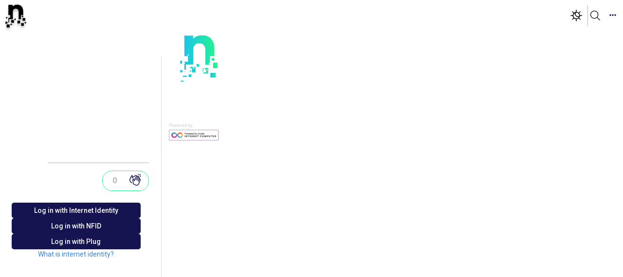

--- FILE ---
content_type: image/svg+xml
request_url: https://nuance.xyz/assets/images/icons/three-dots.svg
body_size: -826
content:
<svg width="24" height="24" viewBox="0 0 24 24" fill="none" xmlns="http://www.w3.org/2000/svg">
<path d="M7.5 12C7.5 12.8284 6.82843 13.5 6 13.5C5.17157 13.5 4.5 12.8284 4.5 12C4.5 11.1716 5.17157 10.5 6 10.5C6.82843 10.5 7.5 11.1716 7.5 12Z" fill="black"/>
<path d="M13.5 12C13.5 12.8284 12.8284 13.5 12 13.5C11.1716 13.5 10.5 12.8284 10.5 12C10.5 11.1716 11.1716 10.5 12 10.5C12.8284 10.5 13.5 11.1716 13.5 12Z" fill="black"/>
<path d="M19.5 12C19.5 12.8284 18.8284 13.5 18 13.5C17.1716 13.5 16.5 12.8284 16.5 12C16.5 11.1716 17.1716 10.5 18 10.5C18.8284 10.5 19.5 11.1716 19.5 12Z" fill="black"/>
</svg>
